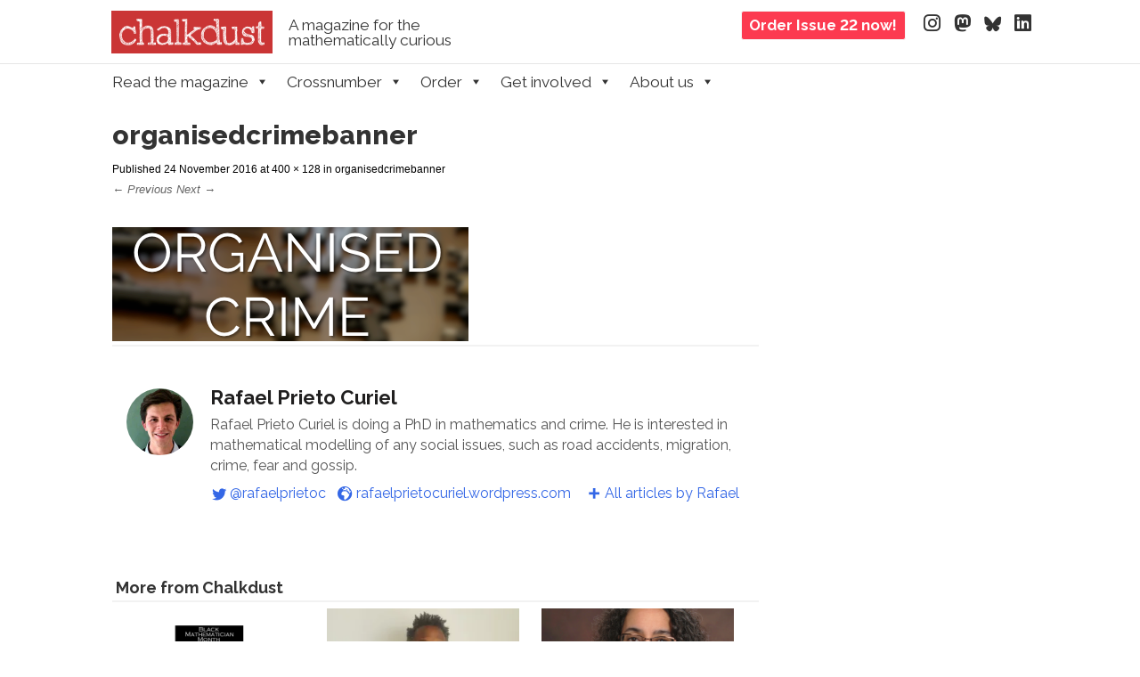

--- FILE ---
content_type: text/html; charset=UTF-8
request_url: https://chalkdustmagazine.com/organisedcrimebanner/
body_size: 14299
content:
<!DOCTYPE html><!--[if IE 8]><html id="ie8" lang="en-GB"><![endif]--><!--[if !(IE 8) ]><!--><html lang="en-GB"><!--<![endif]--><head><meta charset="UTF-8" /><meta name="viewport" content="width=device-width" /><title>organisedcrimebanner - Chalkdust</title><link rel="profile" href="http://gmpg.org/xfn/11" /><link rel="pingback" href="https://chalkdustmagazine.com/xmlrpc.php" /><!--[if lt IE 9]><script src="https://chalkdustmagazine.com/wp-content/themes/striker/js/html5.js" type="text/javascript"></script><![endif]-->
	<!--<link href='https://fonts.googleapis.com/css?family=Raleway:400,400i,500,600,700,800&family=Charis+SIL:400,400i,700,700i' rel='stylesheet' type='text/css'>-->
	<link rel="preconnect" href="https://fonts.googleapis.com">
	<link rel="preconnect" href="https://fonts.gstatic.com" crossorigin>
	<link href="https://fonts.googleapis.com/css2?family=Raleway:ital,wght@0,400;0,500;0,600;0,700;0,800;1,400&display=swap" rel="stylesheet">
	<link rel="stylesheet" href="https://cdn.jsdelivr.net/npm/charter-webfont@4/charter.min.css" />
	  <link href="/wp-includes/fonts/fontawesome/css/fontawesome.css" rel="stylesheet" />
  <link href="/wp-includes/fonts/fontawesome/css/brands.css" rel="stylesheet" />
  <link href="/wp-includes/fonts/fontawesome/css/solid.css" rel="stylesheet" />
	<meta name='robots' content='index, follow, max-image-preview:large, max-snippet:-1, max-video-preview:-1' />

<script type='text/x-mathjax-config'>
MathJax.Hub.Config({
  tex2jax: {
    inlineMath: [['$','$'], ['\\[','\\]']],
    processEscapes: true
  },
  tex: {
    inlineMath: [['$','$'], ['\\[','\\]']],
    processEscapes: true
  },
 'HTML-CSS': {
   mtextFontInherit: true,
   linebreaks: {automatic: true, width: "75% container"},
   webFont: 'TeX',
   preferredFont: 'TeX'
},
       styles: {
         ".MathJax": {
           color: "#555555"
         }}

});
</script>

	<!-- This site is optimized with the Yoast SEO plugin v26.7 - https://yoast.com/wordpress/plugins/seo/ -->
	<title>organisedcrimebanner - Chalkdust</title>
	<link rel="canonical" href="https://chalkdustmagazine.com/organisedcrimebanner/" />
	<meta property="og:locale" content="en_GB" />
	<meta property="og:type" content="article" />
	<meta property="og:title" content="organisedcrimebanner - Chalkdust" />
	<meta property="og:url" content="https://chalkdustmagazine.com/organisedcrimebanner/" />
	<meta property="og:site_name" content="Chalkdust" />
	<meta property="article:publisher" content="http://facebook.com/chalkdustmag" />
	<meta property="og:image" content="https://chalkdustmagazine.com/organisedcrimebanner" />
	<meta property="og:image:width" content="400" />
	<meta property="og:image:height" content="128" />
	<meta property="og:image:type" content="image/png" />
	<meta name="twitter:card" content="summary_large_image" />
	<meta name="twitter:site" content="@chalkdustmag" />
	<meta name="twitter:label1" content="Written by" />
	<meta name="twitter:data1" content="Rafael Prieto Curiel" />
	<script type="application/ld+json" class="yoast-schema-graph">{"@context":"https://schema.org","@graph":[{"@type":"WebPage","@id":"https://chalkdustmagazine.com/organisedcrimebanner/","url":"https://chalkdustmagazine.com/organisedcrimebanner/","name":"organisedcrimebanner - Chalkdust","isPartOf":{"@id":"https://chalkdustmagazine.com/#website"},"primaryImageOfPage":{"@id":"https://chalkdustmagazine.com/organisedcrimebanner/#primaryimage"},"image":{"@id":"https://chalkdustmagazine.com/organisedcrimebanner/#primaryimage"},"thumbnailUrl":"https://i0.wp.com/chalkdustmagazine.com/wp-content/uploads/2016/11/OrganisedCrimeBanner.png?fit=400%2C128&ssl=1","datePublished":"2016-11-24T12:23:09+00:00","breadcrumb":{"@id":"https://chalkdustmagazine.com/organisedcrimebanner/#breadcrumb"},"inLanguage":"en-GB","potentialAction":[{"@type":"ReadAction","target":["https://chalkdustmagazine.com/organisedcrimebanner/"]}]},{"@type":"ImageObject","inLanguage":"en-GB","@id":"https://chalkdustmagazine.com/organisedcrimebanner/#primaryimage","url":"https://i0.wp.com/chalkdustmagazine.com/wp-content/uploads/2016/11/OrganisedCrimeBanner.png?fit=400%2C128&ssl=1","contentUrl":"https://i0.wp.com/chalkdustmagazine.com/wp-content/uploads/2016/11/OrganisedCrimeBanner.png?fit=400%2C128&ssl=1","width":400,"height":128},{"@type":"BreadcrumbList","@id":"https://chalkdustmagazine.com/organisedcrimebanner/#breadcrumb","itemListElement":[{"@type":"ListItem","position":1,"name":"Home","item":"https://chalkdustmagazine.com/"},{"@type":"ListItem","position":2,"name":"organisedcrimebanner"}]},{"@type":"WebSite","@id":"https://chalkdustmagazine.com/#website","url":"https://chalkdustmagazine.com/","name":"Chalkdust","description":"A magazine for the mathematically curious","publisher":{"@id":"https://chalkdustmagazine.com/#organization"},"potentialAction":[{"@type":"SearchAction","target":{"@type":"EntryPoint","urlTemplate":"https://chalkdustmagazine.com/?s={search_term_string}"},"query-input":{"@type":"PropertyValueSpecification","valueRequired":true,"valueName":"search_term_string"}}],"inLanguage":"en-GB"},{"@type":"Organization","@id":"https://chalkdustmagazine.com/#organization","name":"Chalkdust","url":"https://chalkdustmagazine.com/","logo":{"@type":"ImageObject","inLanguage":"en-GB","@id":"https://chalkdustmagazine.com/#/schema/logo/image/","url":"https://i1.wp.com/chalkdustmagazine.com/wp-content/uploads/2015/03/cropped-final-logo.png?fit=1050%2C249&ssl=1","contentUrl":"https://i1.wp.com/chalkdustmagazine.com/wp-content/uploads/2015/03/cropped-final-logo.png?fit=1050%2C249&ssl=1","width":1050,"height":249,"caption":"Chalkdust"},"image":{"@id":"https://chalkdustmagazine.com/#/schema/logo/image/"},"sameAs":["http://facebook.com/chalkdustmag","https://x.com/chalkdustmag"]}]}</script>
	<!-- / Yoast SEO plugin. -->


<link rel='dns-prefetch' href='//cdn.jsdelivr.net' />
<link rel='dns-prefetch' href='//secure.gravatar.com' />
<link rel='dns-prefetch' href='//stats.wp.com' />
<link rel='dns-prefetch' href='//v0.wordpress.com' />
<link rel='preconnect' href='//i0.wp.com' />
<link rel="alternate" type="application/rss+xml" title="Chalkdust &raquo; Feed" href="https://chalkdustmagazine.com/feed/" />
<link rel="alternate" type="application/rss+xml" title="Chalkdust &raquo; Comments Feed" href="https://chalkdustmagazine.com/comments/feed/" />
<link rel="alternate" title="oEmbed (JSON)" type="application/json+oembed" href="https://chalkdustmagazine.com/wp-json/oembed/1.0/embed?url=https%3A%2F%2Fchalkdustmagazine.com%2Forganisedcrimebanner%2F" />
<link rel="alternate" title="oEmbed (XML)" type="text/xml+oembed" href="https://chalkdustmagazine.com/wp-json/oembed/1.0/embed?url=https%3A%2F%2Fchalkdustmagazine.com%2Forganisedcrimebanner%2F&#038;format=xml" />
<style id='wp-img-auto-sizes-contain-inline-css' type='text/css'>
img:is([sizes=auto i],[sizes^="auto," i]){contain-intrinsic-size:3000px 1500px}
/*# sourceURL=wp-img-auto-sizes-contain-inline-css */
</style>
<style id='wp-emoji-styles-inline-css' type='text/css'>

	img.wp-smiley, img.emoji {
		display: inline !important;
		border: none !important;
		box-shadow: none !important;
		height: 1em !important;
		width: 1em !important;
		margin: 0 0.07em !important;
		vertical-align: -0.1em !important;
		background: none !important;
		padding: 0 !important;
	}
/*# sourceURL=wp-emoji-styles-inline-css */
</style>
<style id='classic-theme-styles-inline-css' type='text/css'>
/*! This file is auto-generated */
.wp-block-button__link{color:#fff;background-color:#32373c;border-radius:9999px;box-shadow:none;text-decoration:none;padding:calc(.667em + 2px) calc(1.333em + 2px);font-size:1.125em}.wp-block-file__button{background:#32373c;color:#fff;text-decoration:none}
/*# sourceURL=/wp-includes/css/classic-themes.min.css */
</style>
<link rel='stylesheet' id='cab_style-css' href='https://chalkdustmagazine.com/wp-content/plugins/custom-about-author/cab-style.css?ver=6.9' type='text/css' media='all' />
<link rel='stylesheet' id='easy_author_image-css' href='https://chalkdustmagazine.com/wp-content/plugins/easy-author-image/css/easy-author-image.css?ver=6.9' type='text/css' media='all' />
<link rel='stylesheet' id='wp-polls-css' href='https://chalkdustmagazine.com/wp-content/plugins/wp-polls/polls-css.css?ver=2.77.3' type='text/css' media='all' />
<style id='wp-polls-inline-css' type='text/css'>
.wp-polls .pollbar {
	margin: 1px;
	font-size: 6px;
	line-height: 8px;
	height: 8px;
	background-image: url('https://chalkdustmagazine.com/wp-content/plugins/wp-polls/images/default/pollbg.gif');
	border: 1px solid #c8c8c8;
}

/*# sourceURL=wp-polls-inline-css */
</style>
<link rel='stylesheet' id='megamenu-css' href='https://chalkdustmagazine.com/wp-content/uploads/maxmegamenu/style.css?ver=e85065' type='text/css' media='all' />
<link rel='stylesheet' id='dashicons-css' href='https://chalkdustmagazine.com/wp-includes/css/dashicons.min.css?ver=6.9' type='text/css' media='all' />
<link rel='stylesheet' id='style-css' href='https://chalkdustmagazine.com/wp-content/themes/striker-child/style.css?ver=6.9' type='text/css' media='all' />
<link rel='stylesheet' id='flexslider-css' href='https://chalkdustmagazine.com/wp-content/themes/striker/js/flexslider.css?ver=6.9' type='text/css' media='all' />
<script type="text/javascript" src="https://chalkdustmagazine.com/wp-includes/js/jquery/jquery.min.js?ver=3.7.1" id="jquery-core-js"></script>
<script type="text/javascript" src="https://chalkdustmagazine.com/wp-includes/js/jquery/jquery-migrate.min.js?ver=3.4.1" id="jquery-migrate-js"></script>
<script type="text/javascript" src="https://chalkdustmagazine.com/wp-content/themes/striker/js/keyboard-image-navigation.js?ver=20120202" id="keyboard-image-navigation-js"></script>
<script type="text/javascript" src="https://chalkdustmagazine.com/wp-content/themes/striker/js/jquery.flexslider-min.js?ver=6.9" id="flexslider-js"></script>
<script type="text/javascript" src="https://chalkdustmagazine.com/wp-content/themes/striker/js/flexslider-init.js?ver=6.9" id="flexslider-init-js"></script>
<link rel="https://api.w.org/" href="https://chalkdustmagazine.com/wp-json/" /><link rel="alternate" title="JSON" type="application/json" href="https://chalkdustmagazine.com/wp-json/wp/v2/media/6267" /><link rel="EditURI" type="application/rsd+xml" title="RSD" href="https://chalkdustmagazine.com/xmlrpc.php?rsd" />
<meta name="generator" content="WordPress 6.9" />
<link rel='shortlink' href='https://wp.me/a5TFhJ-1D5' />
<style type="text/css" media="screen">
.qpp-style.tshirts {width:100%;max-width:100%; }.qpp-style.tshirts #plain {border:1px solid #415063;}.qpp-style.tshirts input[type=text], .qpp-style.tshirts textarea, .qpp-style.tshirts select, .qpp-style.tshirts #submit, .qpp-style.tshirts #couponsubmit {border-radius:0;}.qpp-style.tshirts p, .qpp-style.tshirts .qpp-p-style, .qpp-style.tshirts li {margin:4px 0 4px 0;padding:0;;}.qpp-style.tshirts input[type=text], .qpp-style.tshirts textarea {border: 1px solid #415063;;height:auto;line-height:normal; margin: 2px 0 3px 0;padding: 6px;;}.qpp-style.tshirts select {border: 1px solid #415063;;height:auto;line-height:normal;}.qpp-style.tshirts select option {color: #465069;}.qpp-style.tshirts .qppcontainer input + label, .qpp-style.tshirts .qppcontainer textarea + label {}.qpp-style.tshirts input[type=text].required, .qpp-style.tshirts textarea.required {border: 1px solid #00C618;}.qpp-style.tshirts div {background:#FFF;}.qpp-style.tshirts p.submit {text-align:left;}
.qpp-style.tshirts #submitimage {width:100%;height:auto;overflow:hidden;}
.qpp-style.tshirts #submit, .qpp-style.tshirts #submitimage {width:100%;color:#FFF;background:#343838;border:1px solid #415063;;font-size: inherit;text-align:center;}.qpp-style.tshirts #submit:hover {background:#888888;}.qpp-style.tshirts #couponsubmit, .qpp-style.tshirts #couponsubmit:hover{width:100%;color:#FFF;background:#1f8416;border:1px solid #415063;;font-size: inherit;margin: 3px 0px 7px;padding: 6px;text-align:center;}.qpp-style.tshirts input#qpptotal {color:#465069;font-weight:bold;font-size:inherit;padding: 0;margin-left:3px;border:none;background:#FFF}.qpp-style.default {width:100%;max-width:100%; }.qpp-style.default #plain {border:1px solid #415063;}.qpp-style.default input[type=text], .qpp-style.default textarea, .qpp-style.default select, .qpp-style.default #submit, .qpp-style.default #couponsubmit {border-radius:0;}.qpp-style.default p, .qpp-style.default .qpp-p-style, .qpp-style.default li {margin:4px 0 4px 0;padding:0;;}.qpp-style.default input[type=text], .qpp-style.default textarea {border: 1px solid #415063;;height:auto;line-height:normal; margin: 2px 0 3px 0;padding: 6px;;}.qpp-style.default select {border: 1px solid #415063;;height:auto;line-height:normal;}.qpp-style.default select option {color: #465069;}.qpp-style.default .qppcontainer input + label, .qpp-style.default .qppcontainer textarea + label {}.qpp-style.default input[type=text].required, .qpp-style.default textarea.required {border: 1px solid #00C618;}.qpp-style.default div {background:#FFF;}.qpp-style.default p.submit {text-align:left;}
.qpp-style.default #submitimage {width:100%;height:auto;overflow:hidden;}
.qpp-style.default #submit, .qpp-style.default #submitimage {width:100%;color:#FFF;background:#343838;border:1px solid #415063;;font-size: inherit;text-align:center;}.qpp-style.default #submit:hover {background:#888888;}.qpp-style.default #couponsubmit, .qpp-style.default #couponsubmit:hover{width:100%;color:#FFF;background:#1f8416;border:1px solid #415063;;font-size: inherit;margin: 3px 0px 7px;padding: 6px;text-align:center;}.qpp-style.default input#qpptotal {color:#465069;font-weight:bold;font-size:inherit;padding: 0;margin-left:3px;border:none;background:#FFF}
</style><link type="text/css" rel="stylesheet" href="https://chalkdustmagazine.com/wp-content/plugins/simple-pull-quote/css/simple-pull-quote.css" />
	<style>img#wpstats{display:none}</style>
			<style type="text/css">
			.site-title a,
		.site-description {
			color: #333 !important;
		}
		</style>
	<link rel="icon" href="https://i0.wp.com/chalkdustmagazine.com/wp-content/uploads/2021/04/cropped-twitter-logo.png?fit=32%2C32&#038;ssl=1" sizes="32x32" />
<link rel="icon" href="https://i0.wp.com/chalkdustmagazine.com/wp-content/uploads/2021/04/cropped-twitter-logo.png?fit=192%2C192&#038;ssl=1" sizes="192x192" />
<link rel="apple-touch-icon" href="https://i0.wp.com/chalkdustmagazine.com/wp-content/uploads/2021/04/cropped-twitter-logo.png?fit=180%2C180&#038;ssl=1" />
<meta name="msapplication-TileImage" content="https://i0.wp.com/chalkdustmagazine.com/wp-content/uploads/2021/04/cropped-twitter-logo.png?fit=270%2C270&#038;ssl=1" />
<style type="text/css">/** Mega Menu CSS: fs **/</style>
	<script type='text/javascript' src='/wp-content/uploads/2016/01/amas.js'></script>
    <script type='text/javascript' src='https://mscroggs.github.io/crosspuzzle/crosspuzzle.js'></script>
	<link href="https://mscroggs.github.io/crosspuzzle/crosspuzzle.css" rel="stylesheet" />
	<style id='global-styles-inline-css' type='text/css'>
:root{--wp--preset--aspect-ratio--square: 1;--wp--preset--aspect-ratio--4-3: 4/3;--wp--preset--aspect-ratio--3-4: 3/4;--wp--preset--aspect-ratio--3-2: 3/2;--wp--preset--aspect-ratio--2-3: 2/3;--wp--preset--aspect-ratio--16-9: 16/9;--wp--preset--aspect-ratio--9-16: 9/16;--wp--preset--color--black: #000000;--wp--preset--color--cyan-bluish-gray: #abb8c3;--wp--preset--color--white: #ffffff;--wp--preset--color--pale-pink: #f78da7;--wp--preset--color--vivid-red: #cf2e2e;--wp--preset--color--luminous-vivid-orange: #ff6900;--wp--preset--color--luminous-vivid-amber: #fcb900;--wp--preset--color--light-green-cyan: #7bdcb5;--wp--preset--color--vivid-green-cyan: #00d084;--wp--preset--color--pale-cyan-blue: #8ed1fc;--wp--preset--color--vivid-cyan-blue: #0693e3;--wp--preset--color--vivid-purple: #9b51e0;--wp--preset--gradient--vivid-cyan-blue-to-vivid-purple: linear-gradient(135deg,rgb(6,147,227) 0%,rgb(155,81,224) 100%);--wp--preset--gradient--light-green-cyan-to-vivid-green-cyan: linear-gradient(135deg,rgb(122,220,180) 0%,rgb(0,208,130) 100%);--wp--preset--gradient--luminous-vivid-amber-to-luminous-vivid-orange: linear-gradient(135deg,rgb(252,185,0) 0%,rgb(255,105,0) 100%);--wp--preset--gradient--luminous-vivid-orange-to-vivid-red: linear-gradient(135deg,rgb(255,105,0) 0%,rgb(207,46,46) 100%);--wp--preset--gradient--very-light-gray-to-cyan-bluish-gray: linear-gradient(135deg,rgb(238,238,238) 0%,rgb(169,184,195) 100%);--wp--preset--gradient--cool-to-warm-spectrum: linear-gradient(135deg,rgb(74,234,220) 0%,rgb(151,120,209) 20%,rgb(207,42,186) 40%,rgb(238,44,130) 60%,rgb(251,105,98) 80%,rgb(254,248,76) 100%);--wp--preset--gradient--blush-light-purple: linear-gradient(135deg,rgb(255,206,236) 0%,rgb(152,150,240) 100%);--wp--preset--gradient--blush-bordeaux: linear-gradient(135deg,rgb(254,205,165) 0%,rgb(254,45,45) 50%,rgb(107,0,62) 100%);--wp--preset--gradient--luminous-dusk: linear-gradient(135deg,rgb(255,203,112) 0%,rgb(199,81,192) 50%,rgb(65,88,208) 100%);--wp--preset--gradient--pale-ocean: linear-gradient(135deg,rgb(255,245,203) 0%,rgb(182,227,212) 50%,rgb(51,167,181) 100%);--wp--preset--gradient--electric-grass: linear-gradient(135deg,rgb(202,248,128) 0%,rgb(113,206,126) 100%);--wp--preset--gradient--midnight: linear-gradient(135deg,rgb(2,3,129) 0%,rgb(40,116,252) 100%);--wp--preset--font-size--small: 13px;--wp--preset--font-size--medium: 20px;--wp--preset--font-size--large: 36px;--wp--preset--font-size--x-large: 42px;--wp--preset--spacing--20: 0.44rem;--wp--preset--spacing--30: 0.67rem;--wp--preset--spacing--40: 1rem;--wp--preset--spacing--50: 1.5rem;--wp--preset--spacing--60: 2.25rem;--wp--preset--spacing--70: 3.38rem;--wp--preset--spacing--80: 5.06rem;--wp--preset--shadow--natural: 6px 6px 9px rgba(0, 0, 0, 0.2);--wp--preset--shadow--deep: 12px 12px 50px rgba(0, 0, 0, 0.4);--wp--preset--shadow--sharp: 6px 6px 0px rgba(0, 0, 0, 0.2);--wp--preset--shadow--outlined: 6px 6px 0px -3px rgb(255, 255, 255), 6px 6px rgb(0, 0, 0);--wp--preset--shadow--crisp: 6px 6px 0px rgb(0, 0, 0);}:where(.is-layout-flex){gap: 0.5em;}:where(.is-layout-grid){gap: 0.5em;}body .is-layout-flex{display: flex;}.is-layout-flex{flex-wrap: wrap;align-items: center;}.is-layout-flex > :is(*, div){margin: 0;}body .is-layout-grid{display: grid;}.is-layout-grid > :is(*, div){margin: 0;}:where(.wp-block-columns.is-layout-flex){gap: 2em;}:where(.wp-block-columns.is-layout-grid){gap: 2em;}:where(.wp-block-post-template.is-layout-flex){gap: 1.25em;}:where(.wp-block-post-template.is-layout-grid){gap: 1.25em;}.has-black-color{color: var(--wp--preset--color--black) !important;}.has-cyan-bluish-gray-color{color: var(--wp--preset--color--cyan-bluish-gray) !important;}.has-white-color{color: var(--wp--preset--color--white) !important;}.has-pale-pink-color{color: var(--wp--preset--color--pale-pink) !important;}.has-vivid-red-color{color: var(--wp--preset--color--vivid-red) !important;}.has-luminous-vivid-orange-color{color: var(--wp--preset--color--luminous-vivid-orange) !important;}.has-luminous-vivid-amber-color{color: var(--wp--preset--color--luminous-vivid-amber) !important;}.has-light-green-cyan-color{color: var(--wp--preset--color--light-green-cyan) !important;}.has-vivid-green-cyan-color{color: var(--wp--preset--color--vivid-green-cyan) !important;}.has-pale-cyan-blue-color{color: var(--wp--preset--color--pale-cyan-blue) !important;}.has-vivid-cyan-blue-color{color: var(--wp--preset--color--vivid-cyan-blue) !important;}.has-vivid-purple-color{color: var(--wp--preset--color--vivid-purple) !important;}.has-black-background-color{background-color: var(--wp--preset--color--black) !important;}.has-cyan-bluish-gray-background-color{background-color: var(--wp--preset--color--cyan-bluish-gray) !important;}.has-white-background-color{background-color: var(--wp--preset--color--white) !important;}.has-pale-pink-background-color{background-color: var(--wp--preset--color--pale-pink) !important;}.has-vivid-red-background-color{background-color: var(--wp--preset--color--vivid-red) !important;}.has-luminous-vivid-orange-background-color{background-color: var(--wp--preset--color--luminous-vivid-orange) !important;}.has-luminous-vivid-amber-background-color{background-color: var(--wp--preset--color--luminous-vivid-amber) !important;}.has-light-green-cyan-background-color{background-color: var(--wp--preset--color--light-green-cyan) !important;}.has-vivid-green-cyan-background-color{background-color: var(--wp--preset--color--vivid-green-cyan) !important;}.has-pale-cyan-blue-background-color{background-color: var(--wp--preset--color--pale-cyan-blue) !important;}.has-vivid-cyan-blue-background-color{background-color: var(--wp--preset--color--vivid-cyan-blue) !important;}.has-vivid-purple-background-color{background-color: var(--wp--preset--color--vivid-purple) !important;}.has-black-border-color{border-color: var(--wp--preset--color--black) !important;}.has-cyan-bluish-gray-border-color{border-color: var(--wp--preset--color--cyan-bluish-gray) !important;}.has-white-border-color{border-color: var(--wp--preset--color--white) !important;}.has-pale-pink-border-color{border-color: var(--wp--preset--color--pale-pink) !important;}.has-vivid-red-border-color{border-color: var(--wp--preset--color--vivid-red) !important;}.has-luminous-vivid-orange-border-color{border-color: var(--wp--preset--color--luminous-vivid-orange) !important;}.has-luminous-vivid-amber-border-color{border-color: var(--wp--preset--color--luminous-vivid-amber) !important;}.has-light-green-cyan-border-color{border-color: var(--wp--preset--color--light-green-cyan) !important;}.has-vivid-green-cyan-border-color{border-color: var(--wp--preset--color--vivid-green-cyan) !important;}.has-pale-cyan-blue-border-color{border-color: var(--wp--preset--color--pale-cyan-blue) !important;}.has-vivid-cyan-blue-border-color{border-color: var(--wp--preset--color--vivid-cyan-blue) !important;}.has-vivid-purple-border-color{border-color: var(--wp--preset--color--vivid-purple) !important;}.has-vivid-cyan-blue-to-vivid-purple-gradient-background{background: var(--wp--preset--gradient--vivid-cyan-blue-to-vivid-purple) !important;}.has-light-green-cyan-to-vivid-green-cyan-gradient-background{background: var(--wp--preset--gradient--light-green-cyan-to-vivid-green-cyan) !important;}.has-luminous-vivid-amber-to-luminous-vivid-orange-gradient-background{background: var(--wp--preset--gradient--luminous-vivid-amber-to-luminous-vivid-orange) !important;}.has-luminous-vivid-orange-to-vivid-red-gradient-background{background: var(--wp--preset--gradient--luminous-vivid-orange-to-vivid-red) !important;}.has-very-light-gray-to-cyan-bluish-gray-gradient-background{background: var(--wp--preset--gradient--very-light-gray-to-cyan-bluish-gray) !important;}.has-cool-to-warm-spectrum-gradient-background{background: var(--wp--preset--gradient--cool-to-warm-spectrum) !important;}.has-blush-light-purple-gradient-background{background: var(--wp--preset--gradient--blush-light-purple) !important;}.has-blush-bordeaux-gradient-background{background: var(--wp--preset--gradient--blush-bordeaux) !important;}.has-luminous-dusk-gradient-background{background: var(--wp--preset--gradient--luminous-dusk) !important;}.has-pale-ocean-gradient-background{background: var(--wp--preset--gradient--pale-ocean) !important;}.has-electric-grass-gradient-background{background: var(--wp--preset--gradient--electric-grass) !important;}.has-midnight-gradient-background{background: var(--wp--preset--gradient--midnight) !important;}.has-small-font-size{font-size: var(--wp--preset--font-size--small) !important;}.has-medium-font-size{font-size: var(--wp--preset--font-size--medium) !important;}.has-large-font-size{font-size: var(--wp--preset--font-size--large) !important;}.has-x-large-font-size{font-size: var(--wp--preset--font-size--x-large) !important;}
/*# sourceURL=global-styles-inline-css */
</style>
</head>
	<body class="attachment wp-singular attachment-template-default single single-attachment postid-6267 attachmentid-6267 attachment-png wp-theme-striker wp-child-theme-striker-child mega-menu-primary group-blog">

		<div class='bg_right'>
			<div class='header-bar'>
				<div class="site-logo">
					<a href="https://chalkdustmagazine.com/" title="Chalkdust" rel="home">
						<img src="https://chalkdustmagazine.com/wp-content/uploads/2019/10/cd_logo_trim.png" alt="Chalkdust" class='site-logo-image'>
					</a>
				</div>
				<div class='tagline'>A magazine for the mathematically curious</div>
				<a href='/contact/order-copies' class='order-button'>
					<div class='order-button'>
						Order Issue 22 now!
					</div>
				</a>
				<div class='social-media-container'>
					<a rel="me" href="https://mathstodon.xyz/@chalkdustmag"></a>
					<ul class="social-media">
					<li><a href="https://www.instagram.com/chalkdustmag/" class="genericon" target="_blank"><i class="fa-brands fa-instagram"></i></a></li>
					<li><a href="https://mathstodon.xyz/@chalkdustmag" class="genericon" target="_blank"><i class="fa-brands fa-mastodon"></i></a></li>
					<li><a href="https://bsky.app/profile/chalkdustmag.bsky.social" class="genericon" target="_blank"><i class="fa-brands fa-bluesky"></i></a></li>
					<li><a href="https://uk.linkedin.com/company/chalkdust-magazine" class="genericon" target="_blank"><i class="fa-brands fa-linkedin"></i></a></li>
					</ul>
				</div>
			</div>
		</div>
		<div class='grey_bar'>
			<nav role="navigation" class="site-navigation main-navigation">
				<h1 class="assistive-text">Menu</h1>
				<div class="assistive-text skip-link">
					<a href="#content" title="Skip to content">Skip to content</a>
				</div><div id="mega-menu-wrap-primary" class="mega-menu-wrap"><div class="mega-menu-toggle"><div class="mega-toggle-blocks-left"></div><div class="mega-toggle-blocks-center"></div><div class="mega-toggle-blocks-right"><div class='mega-toggle-block mega-menu-toggle-block mega-toggle-block-1' id='mega-toggle-block-1' tabindex='0'><span class='mega-toggle-label' role='button' aria-expanded='false'><span class='mega-toggle-label-closed'>MENU</span><span class='mega-toggle-label-open'>MENU</span></span></div></div></div><ul id="mega-menu-primary" class="mega-menu max-mega-menu mega-menu-horizontal mega-no-js" data-event="hover_intent" data-effect="disabled" data-effect-speed="200" data-effect-mobile="disabled" data-effect-speed-mobile="0" data-mobile-force-width="false" data-second-click="go" data-document-click="collapse" data-vertical-behaviour="standard" data-breakpoint="600" data-unbind="true" data-mobile-state="collapse_all" data-mobile-direction="vertical" data-hover-intent-timeout="300" data-hover-intent-interval="100"><li class="mega-menu-item mega-menu-item-type-taxonomy mega-menu-item-object-category mega-menu-item-has-children mega-menu-megamenu mega-align-bottom-left mega-menu-megamenu mega-disable-link mega-menu-item-1255" id="mega-menu-item-1255"><a class="mega-menu-link" tabindex="0" aria-expanded="false" role="button">Read the magazine<span class="mega-indicator" aria-hidden="true"></span></a>
<ul class="mega-sub-menu">
<li class="mega-menu-item mega-menu-item-type-post_type mega-menu-item-object-page mega-menu-item-has-children mega-menu-column-standard mega-menu-columns-2-of-8 mega-menu-item-2964" style="--columns:8; --span:2" id="mega-menu-item-2964"><a class="mega-menu-link" href="https://chalkdustmagazine.com/blog/"><img src='https://chalkdustmagazine.com/wp-content/uploads/2017/10/blogposts.gif' /> Blog<span class="mega-indicator" aria-hidden="true"></span></a>
	<ul class="mega-sub-menu">
<li class="mega-menu-item mega-menu-item-type-post_type mega-menu-item-object-post mega-menu-item-33448" id="mega-menu-item-33448"><a class="mega-menu-link" href="https://chalkdustmagazine.com/blog/theorems-of-the-21st-century-seminar/">Theorems of the 21st Century Seminar</a></li><li class="mega-menu-item mega-menu-item-type-post_type mega-menu-item-object-post mega-menu-item-33152" id="mega-menu-item-33152"><a class="mega-menu-link" href="https://chalkdustmagazine.com/blog/chalkdust-dissertation-prize-winner-2025/">Chalkdust dissertation prize winner 2025</a></li><li class="mega-menu-item mega-menu-item-type-post_type mega-menu-item-object-post mega-menu-item-33108" id="mega-menu-item-33108"><a class="mega-menu-link" href="https://chalkdustmagazine.com/blog/chalkdust-issue-22-coming-17-november/">Chalkdust issue 22 – Coming 17 November</a></li><li class="mega-menu-item mega-menu-item-type-post_type mega-menu-item-object-post mega-menu-item-33053" id="mega-menu-item-33053"><a class="mega-menu-link" href="https://chalkdustmagazine.com/blog/new-pop-math-book-club/">NEW! Pop-math book club</a></li><li class="mega-menu-item mega-menu-item-type-post_type mega-menu-item-object-post mega-menu-item-33032" id="mega-menu-item-33032"><a class="mega-menu-link" href="https://chalkdustmagazine.com/blog/review-of-getting-triggy-with-it/">Review of "Getting Triggy with it"</a></li><li class="mega-menu-item mega-menu-item-type-post_type mega-menu-item-object-post mega-menu-item-32981" id="mega-menu-item-32981"><a class="mega-menu-link" href="https://chalkdustmagazine.com/blog/chalkdust-dissertation-prize-2025/">Chalkdust dissertation prize 2025</a></li><li class="mega-menu-item mega-menu-item-type-post_type mega-menu-item-object-post mega-menu-item-27860" id="mega-menu-item-27860"><a class="mega-menu-link" href="https://chalkdustmagazine.com/blog/chalkdust-dissertation-prize-winner-2024/">Chalkdust dissertation prize winner 2024</a></li><li class="mega-menu-item mega-menu-item-type-post_type mega-menu-item-object-page mega-menu-item-5960" id="mega-menu-item-5960"><a class="mega-menu-link" href="https://chalkdustmagazine.com/blog/"><strong>+ more articles</strong></a></li>	</ul>
</li><li class="mega-menu-item mega-menu-item-type-post_type mega-menu-item-object-post mega-menu-item-has-children mega-menu-column-standard mega-menu-columns-2-of-8 mega-menu-item-33397" style="--columns:8; --span:2" id="mega-menu-item-33397"><a class="mega-menu-link" href="https://chalkdustmagazine.com/read/issue-22/"><img src='https://chalkdustmagazine.com/wp-content/uploads/2025/11/issue-22.gif' />Issue 22<span class="mega-indicator" aria-hidden="true"></span></a>
	<ul class="mega-sub-menu">
<li class="mega-menu-item mega-menu-item-type-post_type mega-menu-item-object-post mega-menu-item-33398" id="mega-menu-item-33398"><a class="mega-menu-link" href="https://chalkdustmagazine.com/interviews/in-conversation-with-christopher-lillicrap/">In conversation with Christopher Lillicrap</a></li><li class="mega-menu-item mega-menu-item-type-post_type mega-menu-item-object-post mega-menu-item-33399" id="mega-menu-item-33399"><a class="mega-menu-link" href="https://chalkdustmagazine.com/features/microbe-wars/">Microbe wars</a></li><li class="mega-menu-item mega-menu-item-type-post_type mega-menu-item-object-post mega-menu-item-33401" id="mega-menu-item-33401"><a class="mega-menu-link" href="https://chalkdustmagazine.com/features/how-many-tiles-does-this-game-have/">How many tiles does this game have?</a></li><li class="mega-menu-item mega-menu-item-type-post_type mega-menu-item-object-post mega-menu-item-33400" id="mega-menu-item-33400"><a class="mega-menu-link" href="https://chalkdustmagazine.com/features/gearing-up-for-the-track/">Gearing up for the track</a></li><li class="mega-menu-item mega-menu-item-type-post_type mega-menu-item-object-post mega-menu-item-33404" id="mega-menu-item-33404"><a class="mega-menu-link" href="https://chalkdustmagazine.com/biographies/julia-robinson/">Significant figures: Julia Robinson</a></li><li class="mega-menu-item mega-menu-item-type-post_type mega-menu-item-object-post mega-menu-item-33438" id="mega-menu-item-33438"><a class="mega-menu-link" href="https://chalkdustmagazine.com/regulars/on-the-cover/folding-hydrogels/">On the cover: Folding hydrogels, encoding mathematics</a></li><li class="mega-menu-item mega-menu-item-type-post_type mega-menu-item-object-post mega-menu-item-33402" id="mega-menu-item-33402"><a class="mega-menu-link" href="https://chalkdustmagazine.com/regulars/would-you-rather/">Would you rather?</a></li><li class="mega-menu-item mega-menu-item-type-post_type mega-menu-item-object-post mega-menu-item-33407" id="mega-menu-item-33407"><a class="mega-menu-link" href="https://chalkdustmagazine.com/features/a-tale-of-n-cities/">A tale of $n$ cities</a></li><li class="mega-menu-item mega-menu-item-type-post_type mega-menu-item-object-post mega-menu-item-33409" id="mega-menu-item-33409"><a class="mega-menu-link" href="https://chalkdustmagazine.com/features/dont-connect-four/">Don’t connect four</a></li><li class="mega-menu-item mega-menu-item-type-post_type mega-menu-item-object-post mega-menu-item-33406" id="mega-menu-item-33406"><a class="mega-menu-link" href="https://chalkdustmagazine.com/regulars/quiz/which-season-are-you/">Which season are you?</a></li><li class="mega-menu-item mega-menu-item-type-post_type mega-menu-item-object-post mega-menu-item-33405" id="mega-menu-item-33405"><a class="mega-menu-link" href="https://chalkdustmagazine.com/regulars/my-favourite-tom-lehrer-song/">My favourite Tom Lehrer song</a></li><li class="mega-menu-item mega-menu-item-type-post_type mega-menu-item-object-post mega-menu-item-33403" id="mega-menu-item-33403"><a class="mega-menu-link" href="https://chalkdustmagazine.com/features/lets-build-a-prime-detector/">Let’s build a prime detector!</a></li>	</ul>
</li><li class="mega-menu-item mega-menu-item-type-post_type mega-menu-item-object-post mega-menu-item-has-children mega-menu-column-standard mega-menu-columns-2-of-8 mega-menu-item-29235" style="--columns:8; --span:2" id="mega-menu-item-29235"><a class="mega-menu-link" href="https://chalkdustmagazine.com/read/issue-21/"><img src='https://chalkdustmagazine.com/wp-content/uploads/2025/03/issue-21.gif' />Issue 21<span class="mega-indicator" aria-hidden="true"></span></a>
	<ul class="mega-sub-menu">
<li class="mega-menu-item mega-menu-item-type-post_type mega-menu-item-object-post mega-menu-item-29236" id="mega-menu-item-29236"><a class="mega-menu-link" href="https://chalkdustmagazine.com/interviews/in-conversation-with-alison-etheridge/">In conversation with Alison Etheridge</a></li><li class="mega-menu-item mega-menu-item-type-post_type mega-menu-item-object-post mega-menu-item-29237" id="mega-menu-item-29237"><a class="mega-menu-link" href="https://chalkdustmagazine.com/features/the-human-mug/">The human mug</a></li><li class="mega-menu-item mega-menu-item-type-post_type mega-menu-item-object-post mega-menu-item-29238" id="mega-menu-item-29238"><a class="mega-menu-link" href="https://chalkdustmagazine.com/features/unlocking-sudokus-secrets/">Unlocking sudoku’s secrets</a></li><li class="mega-menu-item mega-menu-item-type-post_type mega-menu-item-object-post mega-menu-item-29239" id="mega-menu-item-29239"><a class="mega-menu-link" href="https://chalkdustmagazine.com/features/a-symmetric-universe/">A symmetric universe</a></li><li class="mega-menu-item mega-menu-item-type-post_type mega-menu-item-object-post mega-menu-item-29240" id="mega-menu-item-29240"><a class="mega-menu-link" href="https://chalkdustmagazine.com/features/how-to-write-a-crossnumber/">How to write a crossnumber</a></li><li class="mega-menu-item mega-menu-item-type-post_type mega-menu-item-object-post mega-menu-item-29241" id="mega-menu-item-29241"><a class="mega-menu-link" href="https://chalkdustmagazine.com/features/opinions-in-defence-of-toy-models/">Oπnions: In defence of toy models</a></li><li class="mega-menu-item mega-menu-item-type-post_type mega-menu-item-object-post mega-menu-item-29242" id="mega-menu-item-29242"><a class="mega-menu-link" href="https://chalkdustmagazine.com/features/what-a-load-of-noise/">What a load of noise: A beginner’s mathematical guide to AI diffusion models</a></li><li class="mega-menu-item mega-menu-item-type-post_type mega-menu-item-object-post mega-menu-item-29243" id="mega-menu-item-29243"><a class="mega-menu-link" href="https://chalkdustmagazine.com/regulars/on-the-cover/on-the-cover-voronoi-diagrams-and-generative-art/">On the cover: Voronoi diagrams and generative art</a></li><li class="mega-menu-item mega-menu-item-type-post_type mega-menu-item-object-post mega-menu-item-29244" id="mega-menu-item-29244"><a class="mega-menu-link" href="https://chalkdustmagazine.com/features/universal-poetry/">Universal poetry</a></li><li class="mega-menu-item mega-menu-item-type-post_type mega-menu-item-object-post mega-menu-item-29245" id="mega-menu-item-29245"><a class="mega-menu-link" href="https://chalkdustmagazine.com/features/a-day-in-the-life-finance/">A day in the life: finance</a></li><li class="mega-menu-item mega-menu-item-type-post_type mega-menu-item-object-post mega-menu-item-29246" id="mega-menu-item-29246"><a class="mega-menu-link" href="https://chalkdustmagazine.com/features/skimming-potatoes/">Skimming potatoes</a></li>	</ul>
</li><li class="mega-menu-item mega-menu-item-type-taxonomy mega-menu-item-object-category mega-menu-item-has-children mega-menu-column-standard mega-menu-columns-1-of-8 mega-menu-item-482" style="--columns:8; --span:1" id="mega-menu-item-482"><a class="mega-menu-link" href="https://chalkdustmagazine.com/category/regulars/"><img src='https://chalkdustmagazine.com/wp-content/uploads/2017/10/dd.gif' /> Fun<span class="mega-indicator" aria-hidden="true"></span></a>
	<ul class="mega-sub-menu">
<li class="mega-menu-item mega-menu-item-type-taxonomy mega-menu-item-object-category mega-menu-item-18520" id="mega-menu-item-18520"><a class="mega-menu-link" href="https://chalkdustmagazine.com/category/regulars/big-argument/">Big argument</a></li><li class="mega-menu-item mega-menu-item-type-taxonomy mega-menu-item-object-category mega-menu-item-2319" id="mega-menu-item-2319"><a class="mega-menu-link" href="https://chalkdustmagazine.com/category/regulars/comic/">Comic</a></li><li class="mega-menu-item mega-menu-item-type-post_type mega-menu-item-object-post mega-menu-item-11507" id="mega-menu-item-11507"><a class="mega-menu-link" href="https://chalkdustmagazine.com/regulars/conference-bingo/">Conference bingo</a></li><li class="mega-menu-item mega-menu-item-type-taxonomy mega-menu-item-object-category mega-menu-item-17246" id="mega-menu-item-17246"><a class="mega-menu-link" href="https://chalkdustmagazine.com/category/regulars/cryptic/">Cryptic</a></li><li class="mega-menu-item mega-menu-item-type-taxonomy mega-menu-item-object-category mega-menu-item-483" id="mega-menu-item-483"><a class="mega-menu-link" href="https://chalkdustmagazine.com/category/regulars/dear-dirichlet/">Dear Dirichlet</a></li><li class="mega-menu-item mega-menu-item-type-taxonomy mega-menu-item-object-category mega-menu-item-5711" id="mega-menu-item-5711"><a class="mega-menu-link" href="https://chalkdustmagazine.com/category/regulars/flowchart/">Flowchart</a></li><li class="mega-menu-item mega-menu-item-type-taxonomy mega-menu-item-object-category mega-menu-item-3965" id="mega-menu-item-3965"><a class="mega-menu-link" href="https://chalkdustmagazine.com/category/regulars/horoscope/">Horoscope</a></li><li class="mega-menu-item mega-menu-item-type-taxonomy mega-menu-item-object-category mega-menu-item-1513" id="mega-menu-item-1513"><a class="mega-menu-link" href="https://chalkdustmagazine.com/category/regulars/make/">How to make...</a></li><li class="mega-menu-item mega-menu-item-type-custom mega-menu-item-object-custom mega-menu-item-1631" id="mega-menu-item-1631"><a class="mega-menu-link" href="/category/regulars/page-3-model/">Page 3 model</a></li><li class="mega-menu-item mega-menu-item-type-taxonomy mega-menu-item-object-category mega-menu-item-29249" id="mega-menu-item-29249"><a class="mega-menu-link" href="https://chalkdustmagazine.com/category/regulars/quiz/">Quizzes</a></li><li class="mega-menu-item mega-menu-item-type-taxonomy mega-menu-item-object-category mega-menu-item-486" id="mega-menu-item-486"><a class="mega-menu-link" href="https://chalkdustmagazine.com/category/regulars/top-ten/">Top Ten</a></li><li class="mega-menu-item mega-menu-item-type-taxonomy mega-menu-item-object-category mega-menu-item-29250" id="mega-menu-item-29250"><a class="mega-menu-link" href="https://chalkdustmagazine.com/category/regulars/travel/">Travel</a></li><li class="mega-menu-item mega-menu-item-type-taxonomy mega-menu-item-object-category mega-menu-item-484" id="mega-menu-item-484"><a class="mega-menu-link" href="https://chalkdustmagazine.com/category/regulars/whats-hot-and-whats-not/">What's hot and what's not</a></li>	</ul>
</li><li class="mega-menu-item mega-menu-item-type-custom mega-menu-item-object-custom mega-menu-item-has-children mega-menu-column-standard mega-menu-columns-1-of-8 mega-menu-item-5944" style="--columns:8; --span:1" id="mega-menu-item-5944"><a class="mega-menu-link"><img src='https://chalkdustmagazine.com/wp-content/uploads/2017/10/oldissues.gif' /> Old issues<span class="mega-indicator" aria-hidden="true"></span></a>
	<ul class="mega-sub-menu">
<li class="mega-menu-item mega-menu-item-type-post_type mega-menu-item-object-post mega-menu-item-33412" id="mega-menu-item-33412"><a class="mega-menu-link" href="https://chalkdustmagazine.com/read/issue-20/">Issue 20</a></li><li class="mega-menu-item mega-menu-item-type-post_type mega-menu-item-object-post mega-menu-item-32979" id="mega-menu-item-32979"><a class="mega-menu-link" href="https://chalkdustmagazine.com/read/issue-19/">Issue 19</a></li><li class="mega-menu-item mega-menu-item-type-post_type mega-menu-item-object-post mega-menu-item-20511" id="mega-menu-item-20511"><a class="mega-menu-link" href="https://chalkdustmagazine.com/read/issue-18/">Issue 18</a></li><li class="mega-menu-item mega-menu-item-type-post_type mega-menu-item-object-post mega-menu-item-19212" id="mega-menu-item-19212"><a class="mega-menu-link" href="https://chalkdustmagazine.com/read/issue-17/">Issue 17</a></li><li class="mega-menu-item mega-menu-item-type-post_type mega-menu-item-object-post mega-menu-item-18502" id="mega-menu-item-18502"><a class="mega-menu-link" href="https://chalkdustmagazine.com/read/issue-16/">Issue 16</a></li><li class="mega-menu-item mega-menu-item-type-post_type mega-menu-item-object-post mega-menu-item-17965" id="mega-menu-item-17965"><a class="mega-menu-link" href="https://chalkdustmagazine.com/read/issue-15/">Issue 15</a></li><li class="mega-menu-item mega-menu-item-type-post_type mega-menu-item-object-post mega-menu-item-18505" id="mega-menu-item-18505"><a class="mega-menu-link" href="https://chalkdustmagazine.com/read/issue-14/">Issue 14</a></li><li class="mega-menu-item mega-menu-item-type-post_type mega-menu-item-object-post mega-menu-item-17959" id="mega-menu-item-17959"><a class="mega-menu-link" href="https://chalkdustmagazine.com/read/issue-13/">Issue 13</a></li><li class="mega-menu-item mega-menu-item-type-post_type mega-menu-item-object-post mega-menu-item-15825" id="mega-menu-item-15825"><a class="mega-menu-link" href="https://chalkdustmagazine.com/read/issue-12/">Issue 12</a></li><li class="mega-menu-item mega-menu-item-type-post_type mega-menu-item-object-post mega-menu-item-16730" id="mega-menu-item-16730"><a class="mega-menu-link" href="https://chalkdustmagazine.com/read/issue-11/">Issue 11</a></li><li class="mega-menu-item mega-menu-item-type-post_type mega-menu-item-object-post mega-menu-item-14406" id="mega-menu-item-14406"><a class="mega-menu-link" href="https://chalkdustmagazine.com/read/issue-10/">Issue 10</a></li><li class="mega-menu-item mega-menu-item-type-post_type mega-menu-item-object-post mega-menu-item-13736" id="mega-menu-item-13736"><a class="mega-menu-link" href="https://chalkdustmagazine.com/read/issue-09/">Issue 09</a></li><li class="mega-menu-item mega-menu-item-type-post_type mega-menu-item-object-post mega-menu-item-12739" id="mega-menu-item-12739"><a class="mega-menu-link" href="https://chalkdustmagazine.com/read/issue-08/">Issue 08</a></li><li class="mega-menu-item mega-menu-item-type-post_type mega-menu-item-object-post mega-menu-item-13747" id="mega-menu-item-13747"><a class="mega-menu-link" href="https://chalkdustmagazine.com/read/issue-07/">Issue 07</a></li><li class="mega-menu-item mega-menu-item-type-post_type mega-menu-item-object-post mega-menu-item-12737" id="mega-menu-item-12737"><a class="mega-menu-link" href="https://chalkdustmagazine.com/read/issue-06/">Issue 06</a></li><li class="mega-menu-item mega-menu-item-type-post_type mega-menu-item-object-post mega-menu-item-8151" id="mega-menu-item-8151"><a class="mega-menu-link" href="https://chalkdustmagazine.com/read/issue-05/">Issue 05</a></li><li class="mega-menu-item mega-menu-item-type-post_type mega-menu-item-object-post mega-menu-item-5871" id="mega-menu-item-5871"><a class="mega-menu-link" href="https://chalkdustmagazine.com/read/issue-04/">Issue 04</a></li><li class="mega-menu-item mega-menu-item-type-post_type mega-menu-item-object-post mega-menu-item-5926" id="mega-menu-item-5926"><a class="mega-menu-link" href="https://chalkdustmagazine.com/read/issue-03/">Issue 03</a></li><li class="mega-menu-item mega-menu-item-type-post_type mega-menu-item-object-post mega-menu-item-5945" id="mega-menu-item-5945"><a class="mega-menu-link" href="https://chalkdustmagazine.com/read/issue-02/">Issue 02</a></li><li class="mega-menu-item mega-menu-item-type-post_type mega-menu-item-object-post mega-menu-item-5946" id="mega-menu-item-5946"><a class="mega-menu-link" href="https://chalkdustmagazine.com/read/issue-01/">Issue 01</a></li>	</ul>
</li></ul>
</li><li class="mega-menu-item mega-menu-item-type-taxonomy mega-menu-item-object-category mega-menu-item-has-children mega-align-bottom-left mega-menu-flyout mega-menu-item-485" id="mega-menu-item-485"><a class="mega-menu-link" href="https://chalkdustmagazine.com/category/regulars/crossnumber/" aria-expanded="false" tabindex="0">Crossnumber<span class="mega-indicator" aria-hidden="true"></span></a>
<ul class="mega-sub-menu">
<li class="mega-menu-item mega-menu-item-type-post_type mega-menu-item-object-page mega-menu-item-2263" id="mega-menu-item-2263"><a class="mega-menu-link" href="https://chalkdustmagazine.com/submit-your-crossnumber-answer/">Submit answers</a></li><li class="mega-menu-item mega-menu-item-type-taxonomy mega-menu-item-object-category mega-menu-item-1373" id="mega-menu-item-1373"><a class="mega-menu-link" href="https://chalkdustmagazine.com/category/regulars/answers/">Answers</a></li></ul>
</li><li class="mega-menu-item mega-menu-item-type-post_type mega-menu-item-object-page mega-menu-item-has-children mega-align-bottom-left mega-menu-flyout mega-disable-link mega-menu-item-84" id="mega-menu-item-84"><a class="mega-menu-link" tabindex="0" aria-expanded="false" role="button">Order<span class="mega-indicator" aria-hidden="true"></span></a>
<ul class="mega-sub-menu">
<li class="mega-menu-item mega-menu-item-type-post_type mega-menu-item-object-page mega-menu-item-2587" id="mega-menu-item-2587"><a class="mega-menu-link" href="https://chalkdustmagazine.com/contact/order-copies/">Order copies</a></li><li class="mega-menu-item mega-menu-item-type-custom mega-menu-item-object-custom mega-menu-item-19248" id="mega-menu-item-19248"><a class="mega-menu-link" href="https://merch.chalkdustmagazine.com">Order merch</a></li><li class="mega-menu-item mega-menu-item-type-post_type mega-menu-item-object-page mega-menu-item-17330" id="mega-menu-item-17330"><a class="mega-menu-link" href="https://chalkdustmagazine.com/sign-up-to-the-newsletter/">Subscribe</a></li></ul>
</li><li class="mega-menu-item mega-menu-item-type-custom mega-menu-item-object-custom mega-menu-item-has-children mega-align-bottom-left mega-menu-flyout mega-disable-link mega-menu-item-5953" id="mega-menu-item-5953"><a class="mega-menu-link" tabindex="0" aria-expanded="false" role="button">Get involved<span class="mega-indicator" aria-hidden="true"></span></a>
<ul class="mega-sub-menu">
<li class="mega-menu-item mega-menu-item-type-post_type mega-menu-item-object-page mega-menu-item-130" id="mega-menu-item-130"><a class="mega-menu-link" href="https://chalkdustmagazine.com/write-for-us/">Write for us</a></li><li class="mega-menu-item mega-menu-item-type-post_type mega-menu-item-object-page mega-menu-item-141" id="mega-menu-item-141"><a class="mega-menu-link" href="https://chalkdustmagazine.com/our-partners/">Sponsor us</a></li><li class="mega-menu-item mega-menu-item-type-post_type mega-menu-item-object-page mega-menu-item-87" id="mega-menu-item-87"><a class="mega-menu-link" href="https://chalkdustmagazine.com/team/">Join the team</a></li></ul>
</li><li class="mega-menu-item mega-menu-item-type-post_type mega-menu-item-object-page mega-menu-item-has-children mega-align-bottom-left mega-menu-flyout mega-menu-item-83" id="mega-menu-item-83"><a class="mega-menu-link" href="https://chalkdustmagazine.com/about/" aria-expanded="false" tabindex="0">About us<span class="mega-indicator" aria-hidden="true"></span></a>
<ul class="mega-sub-menu">
<li class="mega-menu-item mega-menu-item-type-post_type mega-menu-item-object-page mega-menu-item-5885" id="mega-menu-item-5885"><a class="mega-menu-link" href="https://chalkdustmagazine.com/contact/">Contact</a></li><li class="mega-menu-item mega-menu-item-type-post_type mega-menu-item-object-page mega-menu-item-1778" id="mega-menu-item-1778"><a class="mega-menu-link" href="https://chalkdustmagazine.com/sign-up-to-the-newsletter/">Newsletter</a></li></ul>
</li></ul></div>			</nav><!-- .site-navigation .main-navigation -->
		</div>
		<div class='bg_left'></div>
		<div class='scorpio' onclick="window.location='http://reddit.com/r/captainscarletmemes'"></div>
		<div class='amas' style='position:absolute;width:0;height:0;z-index:10;float:center' id='amas'></div>
		<div id="wrap">
			<div id="page" class="hfeed site">
								<header id="masthead" class="site-header" role="banner">


<!-- LAUNCH STUFF
<a href='/read/read-issue-09-now/'><div class='launch-head-thing'><img src='http://chalkdustmagazine.com/wp-content/uploads/2019/03/issue-09-cover-shadow.png'><div class='head-thing-content'><span class='red'>Issue 09 is out today.</span> Read it now!</div></a></div>
 END LAUNCH STUFF -->

									</header><!-- #masthead .site-header -->
				<div id="main" class="site-main">
		<div id="primary" class="content-area image-attachment">
			<div id="content" class="site-content" role="main">

			
				<article id="post-6267" class="post-6267 attachment type-attachment status-inherit hentry">
					<header class="entry-header">
						<h1 class="entry-title">organisedcrimebanner</h1>

						<div class="entry-meta">
							Published <span class="entry-date"><time class="entry-date" datetime="2016-11-24T12:23:09+00:00" pubdate>24 November 2016</time></span> at <a href="https://chalkdustmagazine.com/wp-content/uploads/2016/11/OrganisedCrimeBanner.png" title="Link to full-size image">400 &times; 128</a> in <a href="https://chalkdustmagazine.com/organisedcrimebanner/" title="Return to organisedcrimebanner" rel="gallery">organisedcrimebanner</a>													</div><!-- .entry-meta -->

						<nav id="image-navigation" class="site-navigation">
							<span class="previous-image"><a href='https://chalkdustmagazine.com/sz_profile/'>&larr; Previous</a></span>
							<span class="next-image"><a href='https://chalkdustmagazine.com/tomrivlin/'>Next &rarr;</a></span>
						</nav><!-- #image-navigation -->
					</header><!-- .entry-header -->

					<div class="entry-content">

						<div class="entry-attachment">
							<div class="attachment">
								
								<a href="https://chalkdustmagazine.com/tomrivlin/" title="organisedcrimebanner" rel="attachment"><img width="400" height="128" src="https://i0.wp.com/chalkdustmagazine.com/wp-content/uploads/2016/11/OrganisedCrimeBanner.png?fit=400%2C128&amp;ssl=1" class="attachment-1200x1200 size-1200x1200" alt="" decoding="async" fetchpriority="high" srcset="https://i0.wp.com/chalkdustmagazine.com/wp-content/uploads/2016/11/OrganisedCrimeBanner.png?w=400&amp;ssl=1 400w, https://i0.wp.com/chalkdustmagazine.com/wp-content/uploads/2016/11/OrganisedCrimeBanner.png?resize=300%2C96&amp;ssl=1 300w, https://i0.wp.com/chalkdustmagazine.com/wp-content/uploads/2016/11/OrganisedCrimeBanner.png?resize=3%2C1&amp;ssl=1 3w" sizes="(max-width: 400px) 100vw, 400px" /></a>
							</div><!-- .attachment -->

													</div><!-- .entry-attachment -->

						<div id="cab-author" class="cab-author">
<div class="cab-author-inner">
<div class="cab-author-image">
					<img data-recalc-dims="1" decoding="async" class="avatar avatar-150 photo" width="150" height="150" src="https://i0.wp.com/chalkdustmagazine.com/wp-content/uploads/2015/02/Rafael.jpg?resize=150%2C150"/></p>
<div class="cab-author-overlay"></div>
</p></div>
<p> <!-- .cab-author-image --></p>
<div class="cab-author-info">
<div class="cab-author-name"><a href="http://chalkdustmagazine.com/author/rafael/" rel="author" class="cab-author-name">Rafael Prieto Curiel</a></div>
<div class="cab-author-description">Rafael Prieto Curiel is doing a PhD in mathematics and crime. He is interested in mathematical modelling of any social issues, such as road accidents, migration, crime, fear and gossip.</div>
<div class="cab-author-social"> <a href="http://www.twitter.com/rafaelprietoc" rel="Twitter me" id="cab-twitter"><span class="dashicons dashicons-author dashicons-twitter"></span>@rafaelprietoc</a>&nbsp;&nbsp;&nbsp;<a href="http://rafaelprietocuriel.wordpress.com" rel="Website" id="cab-custom-3"><span class="dashicons dashicons-author dashicons-admin-site-alt"></span>rafaelprietocuriel.wordpress.com</a>&nbsp;&nbsp;&nbsp; <a href="http://chalkdustmagazine.com/author/rafael/"><span class="dashicons dashicons-author dashicons-plus"></span>All articles by Rafael</a></div>
</p></div>
<p> <!-- .cab-author-info -->
			</div>
<p> <!-- .cab-author-inner -->
		</div>
<p> <!-- .cab-author-shortcodes --></p>
<div class="awac-wrapper"><div class="awac widget rpwe_widget-4"><h4 class="widget-title">More from Chalkdust</h4><div  class="rpwe-block"><ul class="rpwe-ul"><li class="rpwe-li rpwe-clearfix"><a class="rpwe-img" href="https://chalkdustmagazine.com/black-mathematician-month/closing-first-black-mathematician-month/" target="_self"><img data-recalc-dims="1" height="116" width="270" decoding="async" class="rpwe-alignleft rpwe-thumb" src="https://i0.wp.com/chalkdustmagazine.com/wp-content/uploads/2017/10/BMMW.png?resize=270%2C116&#038;ssl=1" alt="Closing the first Black Mathematician Month"></a><h3 class="rpwe-title"><a href="https://chalkdustmagazine.com/black-mathematician-month/closing-first-black-mathematician-month/" target="_self">Closing the first Black Mathematician Month</a></h3><div class="rpwe-summary">Reflecting on what we've learnt over the past few weeks.</div></li><li class="rpwe-li rpwe-clearfix"><a class="rpwe-img" href="https://chalkdustmagazine.com/black-mathematician-month/conversation-vernon-morris/" target="_self"><img data-recalc-dims="1" height="116" width="270" decoding="async" class="rpwe-alignleft rpwe-thumb" src="https://i0.wp.com/chalkdustmagazine.com/wp-content/uploads/2017/11/vernon.jpeg?resize=270%2C116&#038;ssl=1" alt="In conversation with Vernon Morris"></a><h3 class="rpwe-title"><a href="https://chalkdustmagazine.com/black-mathematician-month/conversation-vernon-morris/" target="_self">In conversation with Vernon Morris</a></h3><div class="rpwe-summary">The co-author of a recent paper on diversity in professional STEM societies talks about access to science.</div></li><li class="rpwe-li rpwe-clearfix"><a class="rpwe-img" href="https://chalkdustmagazine.com/black-mathematician-month/conversation-talitha-washington/" target="_self"><img data-recalc-dims="1" height="116" width="270" decoding="async" class="rpwe-alignleft rpwe-thumb" src="https://i0.wp.com/chalkdustmagazine.com/wp-content/uploads/2017/10/TalithaBanner.png?resize=270%2C116&#038;ssl=1" alt="In conversation with Talitha Washington"></a><h3 class="rpwe-title"><a href="https://chalkdustmagazine.com/black-mathematician-month/conversation-talitha-washington/" target="_self">In conversation with Talitha Washington</a></h3><div class="rpwe-summary">Meet Talitha Washington, an activist, mathematician, and professor</div></li><li class="rpwe-li rpwe-clearfix"><a class="rpwe-img" href="https://chalkdustmagazine.com/black-mathematician-month/conversation-jonathan-farley/" target="_self"><img data-recalc-dims="1" height="116" width="270" decoding="async" class="rpwe-alignleft rpwe-thumb" src="https://i0.wp.com/chalkdustmagazine.com/wp-content/uploads/2017/10/Science_Center.png?resize=270%2C116&#038;ssl=1" alt="In conversation with Jonathan Farley"></a><h3 class="rpwe-title"><a href="https://chalkdustmagazine.com/black-mathematician-month/conversation-jonathan-farley/" target="_self">In conversation with Jonathan Farley</a></h3><div class="rpwe-summary">We spoke with Jonathan Farley about his research and experiences as a black mathematician.</div></li><li class="rpwe-li rpwe-clearfix"><a class="rpwe-img" href="https://chalkdustmagazine.com/black-mathematician-month/conversation-tanniemola-liverpool/" target="_self"><img data-recalc-dims="1" height="116" width="270" decoding="async" class="rpwe-alignleft rpwe-thumb" src="https://i0.wp.com/chalkdustmagazine.com/wp-content/uploads/2017/10/TLbanner.png?resize=270%2C116&#038;ssl=1" alt="In conversation with Tanniemola Liverpool"></a><h3 class="rpwe-title"><a href="https://chalkdustmagazine.com/black-mathematician-month/conversation-tanniemola-liverpool/" target="_self">In conversation with Tanniemola Liverpool</a></h3><div class="rpwe-summary">As part of Black Mathematician Month, we spoke to the Bristol University professor about access schemes and the importance of mentors.</div></li><li class="rpwe-li rpwe-clearfix"><a class="rpwe-img" href="https://chalkdustmagazine.com/black-mathematician-month/conversation-olubunmi-abidemi-fadipe-joseph/" target="_self"><img data-recalc-dims="1" height="116" width="270" decoding="async" class="rpwe-alignleft rpwe-thumb" src="https://i0.wp.com/chalkdustmagazine.com/wp-content/uploads/2017/10/OlubunmiBanner.png?resize=270%2C116&#038;ssl=1" alt="In conversation with Olubunmi Abidemi Fadipe-Joseph"></a><h3 class="rpwe-title"><a href="https://chalkdustmagazine.com/black-mathematician-month/conversation-olubunmi-abidemi-fadipe-joseph/" target="_self">In conversation with Olubunmi Abidemi Fadipe-Joseph</a></h3><div class="rpwe-summary">Meet Olubunmi Abidemi Fadipe-Joseph, an active promoter for women in mathematics from Nigeria</div></li></ul></div><!-- Generated by http://wordpress.org/plugins/recent-posts-widget-extended/ --></div></div>						
					</div><!-- .entry-content -->

					<footer class="entry-meta">
													Both comments and trackbacks are currently closed.																	</footer><!-- .entry-meta -->
				</article><!-- #post-6267 -->

				

	<div id="comments" class="comments-area">

	
	
	
	
</div><!-- #comments .comments-area -->

			
			</div><!-- #content .site-content -->
		</div><!-- #primary .content-area .image-attachment -->

	</div><!-- #main .site-main -->

	<footer id="colophon" class="site-footer" role="contentinfo">
        <div class="site-info">
            Chalkdust is published by Chalkdust Magazine, based in the United Kingdom. ISSN 2059-3805 (Print). ISSN 2059-3813 (Online).
		</div><!-- .site-info -->
	</footer><!-- #colophon .site-footer -->
     <a href="#top" id="smoothup"></a>
</div><!-- #page .hfeed .site -->
</div><!-- end of wrapper -->
<script type="speculationrules">
{"prefetch":[{"source":"document","where":{"and":[{"href_matches":"/*"},{"not":{"href_matches":["/wp-*.php","/wp-admin/*","/wp-content/uploads/*","/wp-content/*","/wp-content/plugins/*","/wp-content/themes/striker-child/*","/wp-content/themes/striker/*","/*\\?(.+)"]}},{"not":{"selector_matches":"a[rel~=\"nofollow\"]"}},{"not":{"selector_matches":".no-prefetch, .no-prefetch a"}}]},"eagerness":"conservative"}]}
</script>
  <script>
    (function() {
      var newContainer = document.createElement('span');
      newContainer.style.setProperty("display","none","");
      var newNode = document.createElement('script');
      newNode.type = "math/tex";
      var preamble = '\\newcommand{\\d}{\\mathrm{d}}\n%\\renewcommand{\\mathcal}[1]{\\mathscr{#1}}';
      newNode.innerHTML = preamble;
      newContainer.appendChild(newNode);
      document.body.insertBefore(newContainer,document.body.firstChild);
    })();
  </script>
  			<script type="text/javascript">function showhide_toggle(e,t,r,g){var a=jQuery("#"+e+"-link-"+t),s=jQuery("a",a),i=jQuery("#"+e+"-content-"+t),l=jQuery("#"+e+"-toggle-"+t);a.toggleClass("sh-show sh-hide"),i.toggleClass("sh-show sh-hide").toggle(),"true"===s.attr("aria-expanded")?s.attr("aria-expanded","false"):s.attr("aria-expanded","true"),l.text()===r?(l.text(g),a.trigger("sh-link:more")):(l.text(r),a.trigger("sh-link:less")),a.trigger("sh-link:toggle")}</script>
		<div style="display:none">
			<div class="grofile-hash-map-ea7068cea192e2d1c1460872c7f595a9">
		</div>
		</div>
		<script type="text/javascript" id="qppr_frontend_scripts-js-extra">
/* <![CDATA[ */
var qpprFrontData = {"linkData":{"https://chalkdustmagazine.com/uncategorized/write-for-us-r/":[0,0,"/write-for-us/"],"https://chalkdustmagazine.com/uncategorized/about-us/":[0,0,""],"https://chalkdustmagazine.com/uncategorized/whats-on/":[0,0,""],"https://chalkdustmagazine.com/uncategorized/100-prize-crossnumber/":[0,0,"http://chalkdustmagazine.com/category/regulars/crossnumber/"],"https://chalkdustmagazine.com/uncategorized/interstellar-travel/":[0,0,"http://wp.me/p5TFhJ-5B"],"https://chalkdustmagazine.com/uncategorized/reinventing-2d/":[0,0,"http://wp.me/p5TFhJ-8H"],"https://chalkdustmagazine.com/uncategorized/optimal-pac-man-2/":[0,0,"http://chalkdustmagazine.com/features/optimal-pac-man/"],"https://chalkdustmagazine.com/uncategorized/art-meets-maths/":[0,0,"http://chalkdustmagazine.com/regulars/on-the-cover"],"https://chalkdustmagazine.com/front-page-read-also/dear-dirichlet/":[0,0,"http://chalkdustmagazine.com/regulars/dear-dirichlet-issue-02/"],"https://chalkdustmagazine.com/uncategorized/puzzle-solutions/":[0,0,"http://chalkdustmagazine.com/regulars/puzzle-solutions-issue-01/"],"https://chalkdustmagazine.com/uncategorized/exploring-your-social-networks/":[0,0,"http://chalkdustmagazine.com/features/music-playlists-facebook-and-twitter/"],"https://chalkdustmagazine.com/uncategorized/write-for-us/":[0,0,"http://wp.me/P5TFhJ-24"],"https://chalkdustmagazine.com/front-page-read-also/things-to-make-and-do/":[0,0,"http://chalkdustmagazine.com/category/regulars/make/"],"https://chalkdustmagazine.com/uncategorized/whats-hot-and-whats-not/":[0,0,"http://chalkdustmagazine.com/category/regulars/whats-hot-and-whats-not/"],"https://chalkdustmagazine.com/internal/organisation/":[0,0,""],"https://chalkdustmagazine.com/advent-calendar/17-december/":[0,0,""],"https://chalkdustmagazine.com/uncategorized/black-mathematician-month/":[0,0,""],"https://chalkdustmagazine.com/talkdust-rss-feed/":[0,0,""],"https://chalkdustmagazine.com/blog/new-pop-math-book-club/":[0,0,""]},"siteURL":"https://chalkdustmagazine.com","siteURLq":"https://chalkdustmagazine.com"};
//# sourceURL=qppr_frontend_scripts-js-extra
/* ]]> */
</script>
<script type="text/javascript" src="https://chalkdustmagazine.com/wp-content/plugins/quick-pagepost-redirect-plugin/js/qppr_frontend_script.min.js?ver=5.2.4" id="qppr_frontend_scripts-js"></script>
<script type="text/javascript" src="https://cdn.jsdelivr.net/npm/mathjax@2.7.8/MathJax.js?config=TeX-MML-AM_CHTML%2CSafe.js&amp;ver=6.9" id="mathjax-js"></script>
<script type="text/javascript" id="wp-polls-js-extra">
/* <![CDATA[ */
var pollsL10n = {"ajax_url":"https://chalkdustmagazine.com/wp-admin/admin-ajax.php","text_wait":"Your last request is still being processed. Please wait a while ...","text_valid":"Please choose a valid poll answer.","text_multiple":"Maximum number of choices allowed: ","show_loading":"1","show_fading":"1"};
//# sourceURL=wp-polls-js-extra
/* ]]> */
</script>
<script type="text/javascript" src="https://chalkdustmagazine.com/wp-content/plugins/wp-polls/polls-js.js?ver=2.77.3" id="wp-polls-js"></script>
<script type="text/javascript" src="https://chalkdustmagazine.com/wp-content/themes/striker/js/small-menu.js?ver=20120206" id="small-menu-js"></script>
<script type="text/javascript" src="https://chalkdustmagazine.com/wp-content/themes/striker/js/smoothscroll.js?ver=6.9" id="smoothup-js"></script>
<script type="text/javascript" src="https://secure.gravatar.com/js/gprofiles.js?ver=202604" id="grofiles-cards-js"></script>
<script type="text/javascript" id="wpgroho-js-extra">
/* <![CDATA[ */
var WPGroHo = {"my_hash":""};
//# sourceURL=wpgroho-js-extra
/* ]]> */
</script>
<script type="text/javascript" src="https://chalkdustmagazine.com/wp-content/plugins/jetpack/modules/wpgroho.js?ver=15.4" id="wpgroho-js"></script>
<script type="text/javascript" id="jetpack-stats-js-before">
/* <![CDATA[ */
_stq = window._stq || [];
_stq.push([ "view", {"v":"ext","blog":"87148423","post":"6267","tz":"0","srv":"chalkdustmagazine.com","j":"1:15.4"} ]);
_stq.push([ "clickTrackerInit", "87148423", "6267" ]);
//# sourceURL=jetpack-stats-js-before
/* ]]> */
</script>
<script type="text/javascript" src="https://stats.wp.com/e-202604.js" id="jetpack-stats-js" defer="defer" data-wp-strategy="defer"></script>
<script type="text/javascript" src="https://chalkdustmagazine.com/wp-includes/js/hoverIntent.min.js?ver=1.10.2" id="hoverIntent-js"></script>
<script type="text/javascript" src="https://chalkdustmagazine.com/wp-content/plugins/megamenu/js/maxmegamenu.js?ver=3.7" id="megamenu-js"></script>
<script id="wp-emoji-settings" type="application/json">
{"baseUrl":"https://s.w.org/images/core/emoji/17.0.2/72x72/","ext":".png","svgUrl":"https://s.w.org/images/core/emoji/17.0.2/svg/","svgExt":".svg","source":{"concatemoji":"https://chalkdustmagazine.com/wp-includes/js/wp-emoji-release.min.js?ver=6.9"}}
</script>
<script type="module">
/* <![CDATA[ */
/*! This file is auto-generated */
const a=JSON.parse(document.getElementById("wp-emoji-settings").textContent),o=(window._wpemojiSettings=a,"wpEmojiSettingsSupports"),s=["flag","emoji"];function i(e){try{var t={supportTests:e,timestamp:(new Date).valueOf()};sessionStorage.setItem(o,JSON.stringify(t))}catch(e){}}function c(e,t,n){e.clearRect(0,0,e.canvas.width,e.canvas.height),e.fillText(t,0,0);t=new Uint32Array(e.getImageData(0,0,e.canvas.width,e.canvas.height).data);e.clearRect(0,0,e.canvas.width,e.canvas.height),e.fillText(n,0,0);const a=new Uint32Array(e.getImageData(0,0,e.canvas.width,e.canvas.height).data);return t.every((e,t)=>e===a[t])}function p(e,t){e.clearRect(0,0,e.canvas.width,e.canvas.height),e.fillText(t,0,0);var n=e.getImageData(16,16,1,1);for(let e=0;e<n.data.length;e++)if(0!==n.data[e])return!1;return!0}function u(e,t,n,a){switch(t){case"flag":return n(e,"\ud83c\udff3\ufe0f\u200d\u26a7\ufe0f","\ud83c\udff3\ufe0f\u200b\u26a7\ufe0f")?!1:!n(e,"\ud83c\udde8\ud83c\uddf6","\ud83c\udde8\u200b\ud83c\uddf6")&&!n(e,"\ud83c\udff4\udb40\udc67\udb40\udc62\udb40\udc65\udb40\udc6e\udb40\udc67\udb40\udc7f","\ud83c\udff4\u200b\udb40\udc67\u200b\udb40\udc62\u200b\udb40\udc65\u200b\udb40\udc6e\u200b\udb40\udc67\u200b\udb40\udc7f");case"emoji":return!a(e,"\ud83e\u1fac8")}return!1}function f(e,t,n,a){let r;const o=(r="undefined"!=typeof WorkerGlobalScope&&self instanceof WorkerGlobalScope?new OffscreenCanvas(300,150):document.createElement("canvas")).getContext("2d",{willReadFrequently:!0}),s=(o.textBaseline="top",o.font="600 32px Arial",{});return e.forEach(e=>{s[e]=t(o,e,n,a)}),s}function r(e){var t=document.createElement("script");t.src=e,t.defer=!0,document.head.appendChild(t)}a.supports={everything:!0,everythingExceptFlag:!0},new Promise(t=>{let n=function(){try{var e=JSON.parse(sessionStorage.getItem(o));if("object"==typeof e&&"number"==typeof e.timestamp&&(new Date).valueOf()<e.timestamp+604800&&"object"==typeof e.supportTests)return e.supportTests}catch(e){}return null}();if(!n){if("undefined"!=typeof Worker&&"undefined"!=typeof OffscreenCanvas&&"undefined"!=typeof URL&&URL.createObjectURL&&"undefined"!=typeof Blob)try{var e="postMessage("+f.toString()+"("+[JSON.stringify(s),u.toString(),c.toString(),p.toString()].join(",")+"));",a=new Blob([e],{type:"text/javascript"});const r=new Worker(URL.createObjectURL(a),{name:"wpTestEmojiSupports"});return void(r.onmessage=e=>{i(n=e.data),r.terminate(),t(n)})}catch(e){}i(n=f(s,u,c,p))}t(n)}).then(e=>{for(const n in e)a.supports[n]=e[n],a.supports.everything=a.supports.everything&&a.supports[n],"flag"!==n&&(a.supports.everythingExceptFlag=a.supports.everythingExceptFlag&&a.supports[n]);var t;a.supports.everythingExceptFlag=a.supports.everythingExceptFlag&&!a.supports.flag,a.supports.everything||((t=a.source||{}).concatemoji?r(t.concatemoji):t.wpemoji&&t.twemoji&&(r(t.twemoji),r(t.wpemoji)))});
//# sourceURL=https://chalkdustmagazine.com/wp-includes/js/wp-emoji-loader.min.js
/* ]]> */
</script>
<!-- Two scripts to shrink oversized MathJax so that it fits the width of the screen -->
<script src="https://chalkdustmagazine.com/fitty.min.js"></script>
<script>
MathJax.Hub.Queue(function () {
  fitty(".MJXc-display", {minSize:5, maxSize:20});
  jQuery('.MJXc-display').css("width","100%");
});
</script>
</body>
</html>